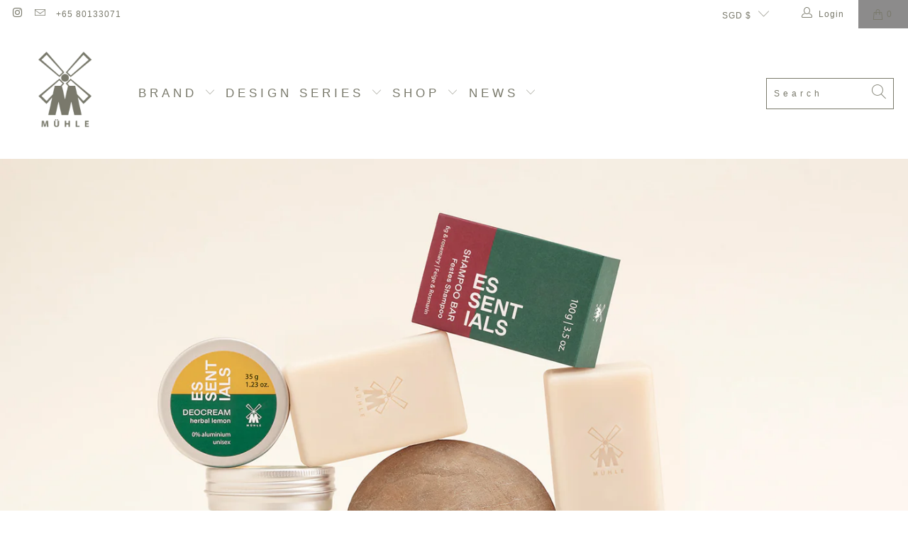

--- FILE ---
content_type: text/css
request_url: https://www.muehle-shaving.com.sg/cdn/shop/t/3/assets/boost-pfs-custom.css?v=117214343334208518061656328039
body_size: -65
content:
.boost-pfs-search-no-result-body .feature_divider{display:none}.boost-pfs-filter-wrapper{display:block}.boost-pfs-filter-left-col{width:25%}.boost-pfs-filter-right-col{width:75%;float:right}.boost-pfs-filter-bottom-pagination{margin-bottom:30px}.boost-pfs-filter-products .js-load-more.load-more{display:none!important}.boost-pfs-filter-load-more{margin-top:20px}.collection-template-section .load-more{display:none!important}.boost-pfs-in-collection-search{margin-top:0;margin-bottom:10px}.boost-pfs-in-collection-search-wrapper{margin:0}.boost-pfs-search-form{margin:0 auto 30px}.boost-pfs-search-form .boost-pfs-search-box{padding:0 10px}.boost-pfs-search-result-number{clear:both;text-align:center}.search__results-wrapper{display:none!important}.boost-pfs-filter-top-sorting{width:65%}.boost-pfs-filter-top-sorting-wrapper{text-align:right}.boost-pfs-filter-top-sorting-wrapper label{margin-right:8px}.boost-pfs-filter-tree-open-body .sidebar{-webkit-transform:none}.boost-pfs-search-result-toolbar{display:flex;align-items:center;margin:35px 0;border-top:1px solid #ededed;border-bottom:1px solid #ededed;white-space:nowrap}.boost-pfs-search-result-toolbar .boost-pfs-search-result-item:first-child{flex:auto}.boost-pfs-search-result-toolbar .boost-pfs-search-result-panel-controls{padding:17px 0;margin:0}.boost-pfs-search-result-toolbar .boost-pfs-search-result-panel-controls li{margin-bottom:0;line-height:1em}.boost-pfs-search-result-toolbar .boost-pfs-search-result-panel-controls li button{min-height:initial;height:initial;color:#000}.boost-pfs-search-result-toolbar .boost-pfs-search-total-result{font-style:italic}.mobile-search input.boost-pfs-search-box{font-family:-apple-system,BlinkMacSystemFont,Segoe UI,Roboto,Ubuntu,Helvetica Neue,sans-serif,Apple Color Emoji,Segoe UI Emoji,Segoe UI Symbol;font-weight:400;font-style:normal;font-size:16px;text-transform:none;padding-left:40px;padding-right:20px;border:0;border-bottom:1px solid #cccccc}.mobile-search input.boost-pfs-search-box:focus,.mobile-search input.boost-pfs-search-box:active{border-bottom:1px solid #cccccc}.boost-pfs-search-result-wrap{width:100%}.boost-pfs-search-result-list-item .boost-pfs-search-result-list-item-title{color:#333}@media (min-width: 768px){.boost-pfs-filter-tree-desktop-button-sticky-wrapper{display:-webkit-flex;display:-moz-flex;display:-ms-flex;display:flex;justify-content:space-between;padding:0 10px}.boost-pfs-filter-tree-desktop-button{margin-top:12px;margin-bottom:12px}}@media (max-width: 767px){.boost-pfs-filter-top-sorting{width:100%}.boost-pfs-filter-top-sorting-wrapper{text-align:left;margin-bottom:15px}.boost-pfs-search-result-toolbar .boost-pfs-search-total-result{display:none}.search__results-wrapper{display:none!important}.boost-pfs-search-suggestion-wrapper{z-index:999999999}}
/*# sourceMappingURL=/cdn/shop/t/3/assets/boost-pfs-custom.css.map?v=117214343334208518061656328039 */


--- FILE ---
content_type: text/javascript
request_url: https://www.muehle-shaving.com.sg/cdn/shop/t/3/assets/boost-pfs-integration.js?v=62212992043304632341657353507
body_size: -485
content:
(function(){BoostPFS.inject(this),Globals.hasIntegration=!0,Integration.compileIntegrationTemplate=function(data,itemHtml){var itemReviewsHtml='<span class="shopify-product-reviews-badge" data-id="'+data.id+'"></span>';return itemHtml=itemHtml.replace(/{{itemReviews}}/g,itemReviewsHtml),itemHtml},Integration.call3rdIntegrationFunc=function(data){window.SPR&&(window.SPR.initDomEls(),window.SPR.loadBadges())}})();
//# sourceMappingURL=/cdn/shop/t/3/assets/boost-pfs-integration.js.map?v=62212992043304632341657353507


--- FILE ---
content_type: text/javascript; charset=utf-8
request_url: https://services.mybcapps.com/bc-sf-filter/filter?t=1769106009340&_=pf&shop=muehle-shaving-singapore.myshopify.com&page=1&limit=48&sort=best-selling&display=grid&collection_scope=398055571705&tag=&product_available=false&variant_available=false&build_filter_tree=true&check_cache=true&sort_first=available&sid=d7029111-7f97-44d5-b5c9-41798dc70986&callback=BoostPFSFilterCallback&event_type=init
body_size: 553
content:
/**/ typeof BoostPFSFilterCallback === 'function' && BoostPFSFilterCallback({"total_product":0,"total_collection":0,"total_page":0,"from_cache":false,"products":[],"event_type":"init","filter":{"options":[{"displayType":"list","valueType":"all","selectType":"multiple","label":"Vendor","position":0,"filterType":"vendor","filterOptionId":"pf_v_vendor","status":"active","values":[],"total_doc_count":0}],"filterId":"8HWWq4Mya"},"bundles":[],"meta":{"rid":"9d5c0d82-b6a9-490e-91d7-e4c79c24885d","currency":"SGD","money_format_with_currency":"${{amount}} SGD","money_format":"${{amount}}","affected_by_merchandising":false,"affected_by_performance_ranking":false,"affected_by_search_personalization":false}});

--- FILE ---
content_type: text/javascript
request_url: https://www.muehle-shaving.com.sg/cdn/shop/t/3/assets/boost-pfs-filter.js?v=160076514915208121051656320328
body_size: 4187
content:
if(typeof boostPFSThemeConfig!="undefined")var boostPFSFilterConfig={general:{limit:boostPFSConfig.custom.products_per_page,loadProductFirst:!0,stickyFixTopPos:!0},template:{loadMoreLoading:'<div class="boost-pfs-filter-load-more-loading"><div class="load-more__icon" style="width: 44px; height: 44px; opacity: 1;"></div></div>'},selector:{breadcrumb:".breadcrumb-collection"}};(function(){BoostPFS.inject(this),ProductGridItem.prototype.compileTemplate=function(data,index){data||(data=this.data),index||(index=this.index+1);var images=data.images_info;images.length>0?data.featured_image=images[0]:data.featured_image={height:1,width:1};var soldOut=!data.available,onSale=data.compare_at_price_min>data.price_min,priceVaries=data.price_min!=data.price_max,firstVariant=data.variants[0];if(Utils.getParam("variant")!==null&&Utils.getParam("variant")!=""){var paramVariant=data.variants.filter(function(e){return e.id==Utils.getParam("variant")});typeof paramVariant[0]!="undefined"&&(firstVariant=paramVariant[0])}else for(var iVariants=0;iVariants<data.variants.length;iVariants++)if(data.variants[iVariants].available){firstVariant=data.variants[iVariants];break}var itemHtml=boostPFSTemplate.productGridItemHtml,onSaleClass=onSale?"sale":"",itemColumnNumberClass="",itemCollectionGroupLargeClass="",itemCollectionGroupMediumClass="",itemCollectionGroupSmallClass=(index-1)%2==0?"even":"odd";switch(boostPFSConfig.custom.products_per_row){case 2:itemColumnNumberClass="eight columns";break;case 3:itemColumnNumberClass="one-third column";break;case 4:itemColumnNumberClass="four columns";break;case 5:itemColumnNumberClass="one-fifth column";break;case 6:itemColumnNumberClass="one-sixth column";break;default:itemColumnNumberClass="one-seventh column";break}boostPFSConfig.custom.mobile_products_per_row==1?itemColumnNumberClass+=" medium-down--one-half small-down--one-whole":itemColumnNumberClass+=" medium-down--one-half small-down--one-half",itemHtml=itemHtml.replace(/{{itemColumnNumberClass}}/g,itemColumnNumberClass),itemHtml=itemHtml.replace(/{{itemCollectionGroupLargeClass}}/g,itemCollectionGroupLargeClass),itemHtml=itemHtml.replace(/{{itemCollectionGroupMediumClass}}/g,itemCollectionGroupMediumClass),itemHtml=itemHtml.replace(/{{itemCollectionGroupSmallClass}}/g,itemCollectionGroupSmallClass),itemHtml=itemHtml.replace(/{{quickShopStyle}}/g,boostPFSConfig.custom.quick_shop_style);var itemSoldOutLabel=soldOut?boostPFSTemplate.soldOutLabelHtml:"";itemHtml=itemHtml.replace(/{{itemSoldOutLabel}}/g,itemSoldOutLabel);var itemSaleLabel=boostPFSConfig.custom.sale_banner_enabled&&onSale?boostPFSTemplate.saleLabelHtml:"";itemHtml=itemHtml.replace(/{{itemSaleLabel}}/g,itemSaleLabel);var newLabel=data.collections.filter(function(e){return e.handle=="new"}),preorderLabel=data.collections.filter(function(e){return e.handle=="pre-order"}),comingsoonLabel=data.collections.filter(function(e){return e.handle=="coming-soon"});if(data.collections){var itemNewLabelHtml=typeof newLabel[0]!="undefined"?boostPFSTemplate.newLabelHtml:"";itemHtml=itemHtml.replace(/{{itemNewLabel}}/g,itemNewLabelHtml);var itemComingsoonLabelHtml=typeof comingsoonLabel[0]!="undefined"?boostPFSTemplate.comingsoonLabelHtml:"";itemHtml=itemHtml.replace(/{{itemComingsoonLabel}}/g,itemComingsoonLabelHtml);var itemPreorderLabelHtml=typeof preorderLabel[0]!="undefined"?boostPFSTemplate.preorderLabelHtml:"";itemHtml=itemHtml.replace(/{{itemPreorderLabel}}/g,itemPreorderLabelHtml)}var itemHiddenClass=boostPFSConfig.custom.thumbnail_hover_enabled?"hidden":"";itemHtml=itemHtml.replace(/{{itemHiddenClass}}/g,itemHiddenClass);var flipImageClass=boostPFSConfig.custom.secondary_image&&images.length>1?"has-secondary-media-swap":"";itemHtml=itemHtml.replace(/{{flipImageClass}}/,flipImageClass);var itemImagesHtml=buildImageElement(data);itemHtml=itemHtml.replace(/{{itemImages}}/g,itemImagesHtml);var itemProductInfoHoverHtml="";(boostPFSConfig.custom.thumbnail_hover_enabled||boostPFSConfig.custom.quick_shop_enabled&&boostPFSConfig.custom.quick_shop_style=="popup")&&(itemProductInfoHoverHtml='<div class="thumbnail-overlay"><a href="{{itemUrl}}" itemprop="url" class="hidden-product-link">{{itemTitle}}</a><div class="info">'+(boostPFSConfig.custom.thumbnail_hover_enabled?"{{itemProductInfo}}":"")+"</div></div>"),boostPFSConfig.custom.sale_banner_enabled&&(itemProductInfoHoverHtml+='<div class="price-ui-badges price-ui-badges--'+boostPFSConfig.custom.sticker_style+'">',itemProductInfoHoverHtml+='<div class="price-ui-badge price-ui-badge--loading" data-price-ui-badge><noscript><style>.price-ui-badge--loading {  display: block !important;  opacity: 1 !important;}</style></noscript>',soldOut?itemProductInfoHoverHtml+='<div class="price-ui-badge__sticker"><span class="price-ui-badge__sticker-text" data-badge>'+boostPFSConfig.label.sold_out+"</span></div>":onSale&&(itemProductInfoHoverHtml+='<div class="price-ui-badge__sticker"><span class="price-ui-badge__sticker-text" data-badge>'+boostPFSConfig.label.sale+"</span></div>"),itemProductInfoHoverHtml+="</div>",boostPFSConfig.general.collection_handle.indexOf("new")!==-1&&(itemProductInfoHoverHtml+='<div class="price-ui-badge price-ui-badge--new"><div class="price-ui-badge__sticker price-ui-badge__sticker--new"><span class="price-ui-badge__sticker-text price-ui-badge__sticker-text--new">'+boostPFSConfig.label.new+"</span>"),boostPFSConfig.general.collection_handle.indexOf("pre-order")!==-1&&(itemProductInfoHoverHtml+='<div class="price-ui-badge price-ui-badge--new"><div class="price-ui-badge__sticker price-ui-badge__sticker--new"><span class="price-ui-badge__sticker-text price-ui-badge__sticker-text--new">'+boostPFSConfig.label.pre_order+"</span>"),itemProductInfoHoverHtml+="</div>"),itemHtml=itemHtml.replace(/{{itemProductInfoHover}}/g,itemProductInfoHoverHtml);var itemProductInfoHtml='<div class="product-details">';itemProductInfoHtml+='<span class="title" itemprop="name">{{itemTitle}}</span>',itemProductInfoHtml+="{{itemVendor}}",itemProductInfoHtml+="{{itemReviews}}",itemProductInfoHtml+="{{itemPrice}}",itemProductInfoHtml+="</div>",itemHtml=itemHtml.replace(/{{itemProductInfo}}/g,itemProductInfoHtml);var itemVendorHtml="";if(boostPFSConfig.custom.vendor_enable&&(itemVendorHtml='<span class="brand">'+data.vendor+"</span>"),itemHtml=itemHtml.replace(/{{itemVendor}}/g,itemVendorHtml),typeof Integration=="undefined"||!Integration.hascompileTemplate("reviews")){var itemReviewHtml="";boostPFSConfig.custom.enable_shopify_collection_badges&&(itemReviewHtml+='<div class="shopify-reviews reviewsVisibility--'+boostPFSConfig.custom.enable_shopify_review_comments+'">',itemReviewHtml+='<span class="shopify-product-reviews-badge" data-id="{{itemId}}"></span>',itemReviewHtml+="</div>"),itemHtml=itemHtml.replace(/{{itemReviews}}/g,itemReviewHtml)}var itemPriceHtml="";typeof comingsoonLabel[0]!="undefined"?itemPriceHtml+='<span class="coming-soon">'+boostPFSConfig.label.coming_soon+"</span>":(itemPriceHtml+='<span class="price '+onSaleClass+'">',(!soldOut||boostPFSConfig.custom.display_price)&&(itemPriceHtml+='<span class="current_price">',priceVaries&&data.price_min>0&&(itemPriceHtml+="<small><em>"+boostPFSConfig.label.from_price+"</em></small> "),data.price_min>0?boostPFSConfig.custom.currency_format=="money_with_currency_format"?itemPriceHtml+=Utils.formatMoney(data.price_min)+" "+Globals.defaultCurrency:itemPriceHtml+=Utils.formatMoney(data.price_min):itemPriceHtml+=boostPFSConfig.label.free_price,itemPriceHtml+="</span>",onSale&&(boostPFSConfig.custom.currency_format=="money_with_currency_format"?itemPriceHtml+=' <span class="was_price">'+Utils.formatMoney(data.compare_at_price_max)+" "+Globals.defaultCurrency+"</span>":itemPriceHtml+=' <span class="was_price">'+Utils.formatMoney(data.compare_at_price_max)+"</span>")),itemPriceHtml+='<div class="sold-out">',soldOut&&(itemPriceHtml+=boostPFSConfig.label.sold_out_text),itemPriceHtml+=" </div>"),itemHtml=itemHtml.replace(/{{itemPrice}}/g,itemPriceHtml);var itemColorSwatchesHtml="";if(boostPFSConfig.custom.collection_swatches)for(var k=0;k<data.options.length;k++){var option=data.options[k],downcasedOption=option.toLowerCase(),colorTypes=["color","colour"];if(colorTypes.indexOf(downcasedOption)>-1){var option_index=k,values=[];itemColorSwatchesHtml+='<div class="collection_swatches">';for(var i=0;i<data.variants.length;i++){var variant=data.variants[i],value=variant.options[option_index];if(values.indexOf(value)==-1){values.push(value);var fileColorUrl=boostPFSConfig.general.asset_url.replace("boost-pfs.js",Utils.slugify(value)+".png");fileColorUrl=Utils.optimizeImage(fileColorUrl,"50x"),itemColorSwatchesHtml+='<a href="'+Utils.buildProductItemUrl(data)+"?variant="+variant.id+'" class="swatch" data-swatch-name="meta-'+downcasedOption+"_"+value.replace(/\s/g,"_").toLowerCase()+'">',itemColorSwatchesHtml+="<span ",boostPFSConfig.custom.products_per_row==2?itemColorSwatchesHtml+='data-image="'+Utils.optimizeImage(variant.image,"600x")+'" ':boostPFSConfig.custom.products_per_row==3?itemColorSwatchesHtml+='data-image="'+Utils.optimizeImage(variant.image,"500x")+'" ':itemColorSwatchesHtml+='data-image="'+Utils.optimizeImage(variant.image,"400x")+'" ',itemColorSwatchesHtml+='style="background-image: url('+fileColorUrl+"); background-color: "+Utils.slugify(value.split(" ").pop())+';">',itemColorSwatchesHtml+="</span>",itemColorSwatchesHtml+="</a>"}}itemColorSwatchesHtml+="</div>"}}return boostPFSConfig.custom.quick_shop_style=="inline"&&boostPFSConfig.custom.quick_shop_enabled?itemHtml=itemHtml.replace(/{{itemColorSwatchesInline}}/g,""):itemHtml=itemHtml.replace(/{{itemColorSwatchesInline}}/g,itemColorSwatchesHtml),itemHtml=itemHtml.replace(/{{itemId}}/g,data.id),itemHtml=itemHtml.replace(/{{itemHandle}}/g,data.handle),itemHtml=itemHtml.replace(/{{itemTitle}}/g,data.title),itemHtml=itemHtml.replace(/{{itemUrl}}/g,Utils.buildProductItemUrlWithVariant(data)),itemHtml};function buildImageElement(data){var images=data.images_info,maxHeight=boostPFSConfig.custom.collection_height,imageWidth=900,imageHeight=900;images.length>0&&(imageWidth=data.featured_image.width,imageHeight=data.featured_image.height);var lowQualityImage=null;boostPFSConfig.custom.image_loading_style=="blur-up"&&(lowQualityImage=Utils.getFeaturedImage(images,"50x"));var backgroundColor="",crop_to_aspect_ratio="";if(boostPFSConfig.custom.image_loading_style=="color"){var dominantColorImage=Utils.getFeaturedImage(images,"1x"),object_fit=boostPFSConfig.custom.align_height;object_fit&&(crop_to_aspect_ratio="max-height: "+maxHeight+"px; width: calc("+imageWidth+" /  "+imageHeight+" * "+maxHeight+"px);"),backgroundColor="background: url("+dominantColorImage+");"}var itemThumbUrl=Utils.getFeaturedImage(images,boostPFSConfig.custom.image_loading_style=="blur-up"?"50x":"100x"),itemImageSrc="";lowQualityImage&&(itemImageSrc+='src="'+lowQualityImage+'"'),itemImageSrc+='data-src="'+Utils.getFeaturedImage(images,"1600x")+'" ',itemImageSrc+='data-srcset=" '+Utils.getFeaturedImage(images,"5000x")+" 5000w,",itemImageSrc+=Utils.getFeaturedImage(images,"4500x")+" 4500w, ",itemImageSrc+=Utils.getFeaturedImage(images,"4000x")+" 4000w, ",itemImageSrc+=Utils.getFeaturedImage(images,"3500x")+" 3500w, ",itemImageSrc+=Utils.getFeaturedImage(images,"3000x")+" 3000w, ",itemImageSrc+=Utils.getFeaturedImage(images,"2000x")+" 2000w, ",itemImageSrc+=Utils.getFeaturedImage(images,"1800x")+" 1800w, ",itemImageSrc+=Utils.getFeaturedImage(images,"1600x")+" 1600w, ",itemImageSrc+=Utils.getFeaturedImage(images,"1400x")+" 1400w, ",itemImageSrc+=Utils.getFeaturedImage(images,"1200x")+" 1200w, ",itemImageSrc+=Utils.getFeaturedImage(images,"1000x")+" 1000w, ",itemImageSrc+=Utils.getFeaturedImage(images,"800x")+" 800w, ",itemImageSrc+=Utils.getFeaturedImage(images,"600x")+" 600w, ",itemImageSrc+=Utils.getFeaturedImage(images,"400x")+" 400w, ",itemImageSrc+=Utils.getFeaturedImage(images,"200x")+' 200w" ';var itemFlipImageUrl=images.length>1?Utils.optimizeImage(images[1].src):Utils.getFeaturedImage(images,"900x"),itemImagesHtml='<div class="image__container">';if(itemImagesHtml+='<div class="image-element__wrap" style="'+backgroundColor+" "+crop_to_aspect_ratio+(object_fit?"":"max-width: "+imageWidth+"px;")+'">',itemImagesHtml+='<img  alt="{{itemTitle}}"  data-sizes="auto"  data-aspectratio="'+imageWidth/imageHeight+'"  height="'+imageHeight+'"  width="'+imageWidth+'"  style=""  class="lazyload transition--'+boostPFSConfig.custom.image_loading_style+"\" srcset=\"data:image/svg+xml;utf8,<svg%20xmlns='http://www.w3.org/2000/svg'%20width='"+imageWidth+"'%20height='"+imageHeight+"'></svg>\" "+itemImageSrc+"/>",itemImagesHtml+="</div>",itemImagesHtml+="<noscript>",itemImagesHtml+='<img src="'+Utils.getFeaturedImage(images,"2000x")+'" alt="{{itemTitle}}" class="noscript">',itemImagesHtml+="</noscript>",itemImagesHtml+="</div>",boostPFSConfig.custom.secondary_image&&images.length>1){var itemFlipImageSrc='data-src="'+Utils.optimizeImage(images[1].src,"1600x")+'" ';itemFlipImageSrc+='data-srcset=" '+Utils.optimizeImage(images[1].src,"5000x")+" 5000w, ",itemFlipImageSrc+=Utils.optimizeImage(images[1].src,"4500x")+" 4500w, ",itemFlipImageSrc+=Utils.optimizeImage(images[1].src,"4000x")+" 4000w, ",itemFlipImageSrc+=Utils.optimizeImage(images[1].src,"3000x")+" 3000w, ",itemFlipImageSrc+=Utils.optimizeImage(images[1].src,"2000x")+" 2000w, ",itemFlipImageSrc+=Utils.optimizeImage(images[1].src,"1800x")+" 1800w, ",itemFlipImageSrc+=Utils.optimizeImage(images[1].src,"1600x")+" 1600w, ",itemFlipImageSrc+=Utils.optimizeImage(images[1].src,"1400x")+" 1400w, ",itemFlipImageSrc+=Utils.optimizeImage(images[1].src,"1200x")+" 1200w, ",itemFlipImageSrc+=Utils.optimizeImage(images[1].src,"1000x")+" 1000w, ",itemFlipImageSrc+=Utils.optimizeImage(images[1].src,"800x")+" 800w, ",itemFlipImageSrc+=Utils.optimizeImage(images[1].src,"600x")+" 600w, ",itemFlipImageSrc+=Utils.optimizeImage(images[1].src,"400x")+" 400w, ",itemFlipImageSrc+=Utils.optimizeImage(images[1].src,"200x")+' 200w" ',itemImagesHtml+='<div class="image__container">',itemImagesHtml+='<div class="image-element__wrap" style="width:',images.length>1?itemImagesHtml+=images[1].width+'px">':itemImagesHtml+=data.featured_image.width+'px">',itemImagesHtml+='<img src="'+itemFlipImageUrl+'" ',itemImagesHtml+='class="lazyload transition--blur-up secondary lazypreload lazyautosizes secondary-media-hidden" alt="{{itemTitle}}" data-sizes="auto" '+itemFlipImageSrc+"/>",itemImagesHtml+="</div>",itemImagesHtml+="</div>"}return itemImagesHtml}ProductPaginationDefault.prototype.compileTemplate=function(totalProduct){totalProduct||(totalProduct=this.totalProduct);var currentPage=parseInt(Globals.queryParams.page),totalPage=Math.ceil(totalProduct/Globals.queryParams.limit);if(totalPage>1){var paginationHtml=boostPFSTemplate.paginateHtml,previousHtml=currentPage>1?boostPFSTemplate.previousHtml:"";previousHtml=previousHtml.replace(/{{itemUrl}}/g,Utils.buildToolbarLink("page",currentPage,currentPage-1)),paginationHtml=paginationHtml.replace(/{{previous}}/g,previousHtml);var nextHtml=currentPage<totalPage?boostPFSTemplate.nextHtml:"";nextHtml=nextHtml.replace(/{{itemUrl}}/g,Utils.buildToolbarLink("page",currentPage,currentPage+1)),paginationHtml=paginationHtml.replace(/{{next}}/g,nextHtml);for(var beforeCurrentPageArr=[],iBefore=currentPage-1;iBefore>currentPage-3&&iBefore>0;iBefore--)beforeCurrentPageArr.unshift(iBefore);currentPage-4>0&&beforeCurrentPageArr.unshift("..."),currentPage-4>=0&&beforeCurrentPageArr.unshift(1),beforeCurrentPageArr.push(currentPage);for(var afterCurrentPageArr=[],iAfter=currentPage+1;iAfter<currentPage+3&&iAfter<=totalPage;iAfter++)afterCurrentPageArr.push(iAfter);currentPage+3<totalPage&&afterCurrentPageArr.push("..."),currentPage+3<=totalPage&&afterCurrentPageArr.push(totalPage);for(var pageItemsHtml="",pageArr=beforeCurrentPageArr.concat(afterCurrentPageArr),iPage=0;iPage<pageArr.length;iPage++)pageArr[iPage]=="..."?pageItemsHtml+=boostPFSTemplate.pageItemRemainHtml:pageItemsHtml+=pageArr[iPage]==currentPage?boostPFSTemplate.pageItemSelectedHtml:boostPFSTemplate.pageItemHtml,pageItemsHtml=pageItemsHtml.replace(/{{itemTitle}}/g,pageArr[iPage]),pageItemsHtml=pageItemsHtml.replace(/{{itemUrl}}/g,Utils.buildToolbarLink("page",currentPage,pageArr[iPage]));return paginationHtml=paginationHtml.replace(/{{pageItems}}/g,pageItemsHtml),paginationHtml}return""},ProductPaginationLoadMore.prototype.compileTotalTemplate=function(){Utils.isLoadPreviousPagePaginationType()&&this.parent.eventType=="page"?this.nextPage=parseInt(window.sessionStorage.getItem(this.settings.sessionStorageCurrentNextPage)):this.nextPage=Globals.queryParams.page;var from=(this.nextPage-1)*Globals.queryParams.limit+1;jQ(Selector.products+" > div").length&&(from-=jQ(Selector.products+" > div").length-Globals.queryParams.limit);var product_index=(this.nextPage-1)*Globals.queryParams.limit+1,to=product_index+this.data.products.length-1;return this.toProduct=to,this.getTemplate("total").replace(/{{progressLabel}}/g,Labels.loadMoreTotal).replace(/{{ from }}/g,from).replace(/{{ to }}/g,to).replace(/{{ total }}/g,this.totalProduct).replace(/{{class.productLoadMore}}/g,Class.productLoadMore)},ProductSorting.prototype.compileTemplate=function(){if(boostPFSTemplate.hasOwnProperty("sortingHtml")){var sortingArr=Utils.getSortingList();if(sortingArr){var sortingItemsHtml="";for(var k in sortingArr)sortingArr.hasOwnProperty(k)&&(sortingItemsHtml+='<option value="'+k+'">'+sortingArr[k]+"</option>");return boostPFSTemplate.sortingHtml.replace(/{{sortingItems}}/g,sortingItemsHtml)}}return""},ProductSorting.prototype.render=function(){jQ(Selector.topSorting).html(this.compileTemplate());var $selectInput=jQ(Selector.topSorting);$selectInput.length&&$selectInput.val(Globals.queryParams.sort)},ProductSorting.prototype.bindEvents=function(){jQ(Selector.topSorting).off("change"),jQ(Selector.topSorting).change(function(e){FilterApi.setParam("sort",jQ(this).val()),FilterApi.setParam("page",1),FilterApi.applyFilter("sort")})},Breadcrumb.prototype.compileTemplate=function(colData){if(colData||(colData=this.collectionData),typeof colData!="undefined"&&colData.hasOwnProperty("collection")){var colInfo=colData.collection,breadcrumbHtml='<span ><a href="'+boostPFSConfig.shop.url+'" title="'+boostPFSConfig.shop.name+'" class="breadcrumb_link"><span>'+boostPFSConfig.label.breadcrumb_home+"</span></a></span> ";breadcrumbHtml+='<span class="breadcrumb-divider">/</span> <span><a href="{{currentCollectionLink}}" title="{{currentCollectionTitle}}" class="breadcrumb_link"><span>{{currentCollectionTitle}}</span></a></span> ';var currentTagsHtml="";if(Array.isArray(boostPFSConfig.general.current_tags))for(var current_tags=boostPFSConfig.general.current_tags,k=0;k<current_tags.length;k++){var tag=current_tags[k];currentTagsHtml+='<span class="breadcrumb-divider">/</span>',currentTagsHtml+='<span><a href="/collections/{{currentCollectionLink}}/'+Utils.slugify(tag)+'" title="'+tag+'"><span>'+tag+"</span></a></span>"}return breadcrumbHtml+=currentTagsHtml,breadcrumbHtml=breadcrumbHtml.replace(/{{currentCollectionLink}}/g,"/collections/"+colInfo.handle).replace(/{{currentCollectionTitle}}/g,colInfo.title),breadcrumbHtml+=' <span class="boost-pfs-filter-top-pagination"></span>',breadcrumbHtml}return""},ProductList.prototype.afterRender=function(data){data||(data=this.data),boostPFSConfig.custom.quick_shop_enabled&&this.buildExtrasProductListByAjax(data,"boost-pfs-quickview",function(results){results.forEach(function(result){var element="";boostPFSConfig.custom.quick_shop_style=="inline"?(element=jQ('[data-boost-theme-quickview="'+result.id+'"]'),element.find(".js-quick-shop-link").length==0&&element.append(result.quickview)):(element=jQ('[data-boost-theme-quickview="'+result.id+'"] div.info'),element.find(".js-quick-shop-link").length==0&&element.append(result.quickview))}),buildTheme()})},Filter.prototype.afterRender=function(data){data||(data=this.data),jQ(Selector.filterTree).find("a").attr("data-no-instant",""),jQ(Selector.products).children().hasClass("product-list")&&jQ(Selector.products).children().children().unwrap();var totalPage=Math.ceil(data.total_product/Globals.queryParams.limit),topPaginationHtml='<span class="breadcrumb-divider">/</span> '+boostPFSConfig.label.breadcrumb_page.replace(/{{ current_page }}/g,Globals.queryParams.page).replace(/{{ pages }}/g,totalPage);jQ(".boost-pfs-filter-top-pagination").html(topPaginationHtml),jQ(".load-more__icon").remove(),buildTheme()};function buildTheme(){typeof Shopify.theme_settings!="undefined"?((Shopify.theme_settings.enable_shopify_review_comments||Shopify.theme_settings.enable_shopify_collection_badges)&&window.SPR&&(SPR.registerCallbacks(),SPR.initRatingHandler(),SPR.initDomEls(),SPR.loadProducts(),SPR.loadBadges()),Shopify.theme_settings.show_multiple_currencies&&typeof convertCurrencies=="function"&&convertCurrencies(),Shopify.theme_settings.quick_shop_enabled&&typeof quickShop!="undefined"&&typeof quickShop.init=="function"&&quickShop.init()):window.PXUTheme&&window.PXUTheme.hasOwnProperty("theme_settings")&&((window.PXUTheme.theme_settings.enable_shopify_review_comments||window.PXUTheme.theme_settings.enable_shopify_collection_badges)&&window.SPR&&$("#shopify-product-reviews").length>=1&&SPR.$(document).ready(function(){return SPR.registerCallbacks(),SPR.initRatingHandler(),SPR.initDomEls(),SPR.loadProducts(),SPR.loadBadges()}),(window.PXUTheme.currency.show_multiple_currencies||window.PXUTheme.currency.native_multi_currency)&&window.currencyConverter.init(),window.PXUTheme.quick_shop_enabled&&typeof window.quickShop!="undefined"&&typeof window.quickShop.init=="function"&&window.quickShop.init()),typeof imageFunctions!="undefined"&&typeof imageFunctions.showSecondaryImage=="function"&&imageFunctions.showSecondaryImage(),Shopify.PaymentButton&&Shopify.PaymentButton.init(),typeof productPage!="undefined"&&typeof productPage.init=="function"&&productPage.init(),typeof hideNoScript=="function"&&hideNoScript()}})();
//# sourceMappingURL=/cdn/shop/t/3/assets/boost-pfs-filter.js.map?v=160076514915208121051656320328
